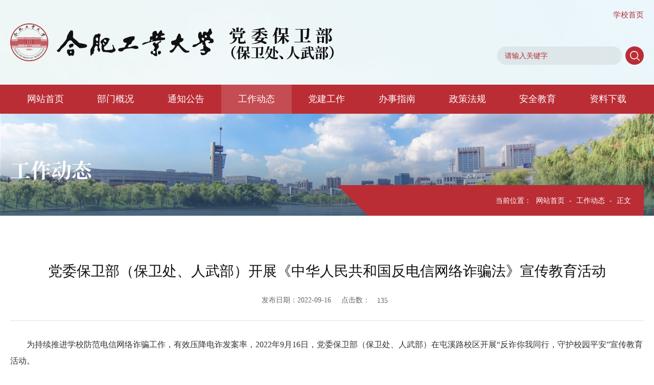

--- FILE ---
content_type: text/html
request_url: http://bwzx.hfut.edu.cn/info/1004/1044.htm
body_size: 18773
content:
<!DOCTYPE html>
<html>

    <head>
        <meta charset="utf-8" />
        <meta name="viewport" content="width=device-width, initial-scale=1.0, maximum-scale=1.0, user-scalable=0,minimal-ui:ios">
        <meta http-equiv="X-UA-Compatible" content="ie=edge">
        <title>党委保卫部（保卫处、人武部）开展《中华人民共和国反电信网络诈骗法》宣传教育活动-合肥工业大学党委保卫部</title><META Name="keywords" Content="合肥工业大学党委保卫部,工作动态,党委保卫部（保卫处、人武部）开展《中华人民共和国反电信网络诈骗法》宣传教育活动" />
<META Name="description" Content="为持续推进学校防范电信网络诈骗工作，有效压降电诈发案率，2022年9月16日，党委保卫部（保卫处、人武部）在屯溪路校区开展“反诈你我同行，守护校园平安”宣传教育活动。活动结合十三届全国人大常委会第三十六次会..." />

        <link rel="stylesheet" href="../../css/slick.css">
        <link rel="stylesheet" href="../../css/slick-theme.css">
        <link rel="stylesheet" href="../../css/public.css">
        <link rel="stylesheet" href="../../css/ny.css">

        <script src="../../js/jquery.js"></script>
        <script src="../../js/slick.js"></script>
        <script src="../../js/public.js"></script>
        
         <style>
           .actGotop {
                position: fixed;
                _position: absolute;
                bottom: 70px;
                right: 20px;
                width: 70px;
                height: 70px;
                display: none;}
            
            .actGotop a, .actGotop a:link {
                width: 70px;
                height: 70px;
                display: inline-block;
                background: url(../../images/gotop.png) no-repeat;
                outline: none;}
        </style>
    <!--Announced by Visual SiteBuilder 9-->
<link rel="stylesheet" type="text/css" href="../../_sitegray/_sitegray_d.css" />
<script language="javascript" src="../../_sitegray/_sitegray.js"></script>
<!-- CustomerNO:776562626572323076784754525b544303090200 -->
<link rel="stylesheet" type="text/css" href="../../content.vsb.css" />
<script type="text/javascript" src="/system/resource/js/counter.js"></script>
<script type="text/javascript">_jsq_(1004,'/content.jsp',1044,1873966626)</script>
</head>

    <body>
      <!-- pc 顶部 导航 -->
        <div class="pc">
            <div class="top">
                <div class="px1300 clearfix">
                    <div class="logo fl">
<!-- 网站logo图片地址请在本组件"内容配置-网站logo"处填写 -->
<a href="../../index.htm" title="保卫处"><img src="../../img/logo.png" /></a></div>
                    <div class="top-r fr"><script type="text/javascript">
    function _nl_ys_check(){
        
        var keyword = document.getElementById('showkeycode1061400').value;
        if(keyword==null||keyword==""){
            alert("请输入你要检索的内容！");
            return false;
        }
        if(window.toFF==1)
        {
            document.getElementById("lucenenewssearchkey1061400").value = Simplized(keyword );
        }else
        {
            document.getElementById("lucenenewssearchkey1061400").value = keyword;            
        }
        var  base64 = new Base64();
        document.getElementById("lucenenewssearchkey1061400").value = base64.encode(document.getElementById("lucenenewssearchkey1061400").value);
        new VsbFormFunc().disableAutoEnable(document.getElementById("showkeycode1061400"));
        return true;
    } 
</script>
<div style="float:right;width:100%;line-height: 56px;padding-left: 14px;position: relative;top: -34px;right: 0;text-align: right;"><a href="http://www.hfut.edu.cn/" style="color:#b42d34;font-size:15px;line-height:42px;">学校首页</a></div>
<form action="../../jsjg.jsp?wbtreeid=1004" method="post" id="au1a" name="au1a" onsubmit="return _nl_ys_check()" style="display: inline">
 <input type="hidden" id="lucenenewssearchkey1061400" name="lucenenewssearchkey" value=""><input type="hidden" id="_lucenesearchtype1061400" name="_lucenesearchtype" value="1"><input type="hidden" id="searchScope1061400" name="searchScope" value="1">
<div class="search"><input name="showkeycode" id="showkeycode1061400" placeholder="请输入关键字" class="text">
 <input type="submit" value="" class="button" align="absmiddle" style="cursor: hand">
 </div>
</form><script language="javascript" src="/system/resource/js/base64.js"></script><script language="javascript" src="/system/resource/js/formfunc.js"></script>
</div>
                </div>
            </div>
            <div class="nav"><ul class="px1300 clearfix" style="height:60px;overflow:hidden;">
                
                    
<li>
<a href="../../index.htm" title="网站首页" target="_self">网站首页</a>
</li>
                    
<li>
<a href="../../bmgk1/bmzn.htm" title="部门概况" target="_self">部门概况</a>
<div>
    <ul>

        <li>
            <a href="../../bmgk1/bmzn.htm" title="部门职能" target="_self">部门职能</a>
        </li>

        <li>
            <a href="../../bmgk1/kszn.htm" title="科室职能" target="_self">科室职能</a>
        </li>
    </ul>
</div>
</li>
                    
<li>
<a href="../../tzgg.htm" title="通知公告" target="_self">通知公告</a>
</li>
                    
<li class="active">
<a href="../../gzdt.htm" title="工作动态" target="_self">工作动态</a>
</li>
                    
<li>
<a href="../../djgz.htm" title="党建工作" target="_self">党建工作</a>
</li>
                    
<li>
<a href="../../bszn.htm" title="办事指南" target="_self">办事指南</a>
</li>
                    
<li>
<a href="../../zcfg.htm" title="政策法规" target="_self">政策法规</a>
<div>
    <ul>

        <li>
            <a href="../../zcfg/gj.htm" title="国家" target="_self">国家</a>
        </li>

        <li>
            <a href="../../zcfg/df.htm" title="地方" target="_self">地方</a>
        </li>

        <li>
            <a href="../../zcfg/xx.htm" title="学校" target="_self">学校</a>
        </li>
    </ul>
</div>
</li>
                    
<li>
<a href="../../aqjy.htm" title="安全教育" target="_self">安全教育</a>
<div>
    <ul>

        <li>
            <a href="../../aqjy/aqzs.htm" title="安全知识" target="_self">安全知识</a>
        </li>

        <li>
            <a href="../../aqjy/aqjs.htm" title="安全警示" target="_self">安全警示</a>
        </li>

        <li>
            <a href="../../aqjy/aqsp.htm" title="安全视频" target="_self">安全视频</a>
        </li>
    </ul>
</div>
</li>
                    
<li>
<a href="../../zlxz.htm" title="资料下载" target="_self">资料下载</a>
</li>
                    

</ul></div>
        </div>
        <!-- 移动端导航 -->
        <div class="m-top">
            <div class="wap wap-menu">
                <img src="../../img/menu.png" class="menu" alt="">
                <img src="../../img/close.png" class="close-menu" alt="">
            </div>
        </div>
        <div class="wap m-head">
            <div class="m-logo">    <script language="javascript" src="/system/resource/js/dynclicks.js"></script>

                <a href="../../index.htm" title="" target="_self" onclick="_addDynClicks(&#34;wbimage&#34;, 1873966626, 72788)"><img src="../../img/m-logo.png" alt=""></a>
            

</div>
            <div class="m-nav">
                <div class="m-search"><script type="text/javascript">
    function _nl_ys_check1(){
        
        var keyword = document.getElementById('showkeycode1061420').value;
        if(keyword==null||keyword==""){
            alert("请输入你要检索的内容！");
            return false;
        }
        if(window.toFF==1)
        {
            document.getElementById("lucenenewssearchkey1061420").value = Simplized(keyword );
        }else
        {
            document.getElementById("lucenenewssearchkey1061420").value = keyword;            
        }
        var  base64 = new Base64();
        document.getElementById("lucenenewssearchkey1061420").value = base64.encode(document.getElementById("lucenenewssearchkey1061420").value);
        new VsbFormFunc().disableAutoEnable(document.getElementById("showkeycode1061420"));
        return true;
    } 
</script>
<form action="../../jsjg.jsp?wbtreeid=1004" method="post" id="au4a" name="au4a" onsubmit="return _nl_ys_check1()" style="display: inline">
 <input type="hidden" id="lucenenewssearchkey1061420" name="lucenenewssearchkey" value=""><input type="hidden" id="_lucenesearchtype1061420" name="_lucenesearchtype" value="1"><input type="hidden" id="searchScope1061420" name="searchScope" value="1">
<input name="showkeycode" id="showkeycode1061420" type="text" placeholder="请输入关键字">
 <input type="image" src="../../img/fdj.png" align="absmiddle" style="cursor: hand">

</form>
</div>
                <ul class=""><div style="float:right;width:100%;line-height: 56px;margin-bottom:20px;"><a href="http://www.hfut.edu.cn/" style="color:#fff;font-size:15px;line-height:42px;">合肥工业大学</a></div>
                 
<li>
<a href="../../index.htm" title="网站首页" target="_self">网站首页</a>
</li>
                    
<li>
<a href="../../bmgk1/bmzn.htm" title="部门概况" target="_self">部门概况</a>
<span></span>
    <ul>

        <li>
            <a href="../../bmgk1/bmzn.htm" title="部门职能" target="_self">部门职能</a>
        </li>

        <li>
            <a href="../../bmgk1/kszn.htm" title="科室职能" target="_self">科室职能</a>
        </li>
    </ul>

</li>
                    
<li>
<a href="../../tzgg.htm" title="通知公告" target="_self">通知公告</a>
</li>
                    
<li>
<a href="../../gzdt.htm" title="工作动态" target="_self">工作动态</a>
</li>
                    
<li>
<a href="../../djgz.htm" title="党建工作" target="_self">党建工作</a>
</li>
                    
<li>
<a href="../../bszn.htm" title="办事指南" target="_self">办事指南</a>
</li>
                    
<li>
<a href="../../zcfg.htm" title="政策法规" target="_self">政策法规</a>
<span></span>
    <ul>

        <li>
            <a href="../../zcfg/gj.htm" title="国家" target="_self">国家</a>
        </li>

        <li>
            <a href="../../zcfg/df.htm" title="地方" target="_self">地方</a>
        </li>

        <li>
            <a href="../../zcfg/xx.htm" title="学校" target="_self">学校</a>
        </li>
    </ul>

</li>
                    
<li>
<a href="../../aqjy.htm" title="安全教育" target="_self">安全教育</a>
<span></span>
    <ul>

        <li>
            <a href="../../aqjy/aqzs.htm" title="安全知识" target="_self">安全知识</a>
        </li>

        <li>
            <a href="../../aqjy/aqjs.htm" title="安全警示" target="_self">安全警示</a>
        </li>

        <li>
            <a href="../../aqjy/aqsp.htm" title="安全视频" target="_self">安全视频</a>
        </li>
    </ul>

</li>
                    
<li>
<a href="../../zlxz.htm" title="资料下载" target="_self">资料下载</a>
</li>
                    
 <div class="clear"></div></ul>
            </div>
        </div>

        <div class="banner">
            <img src="../../images/222.jpg" />
        </div>

        <div class="nymain">
            <div class="px1300">
                <div class="channl-menu leftNav">
                    <h2>



工作动态</h2>

                    <div class="leftNav-nav">
                        <div class="px1300">
                            
                                    

                        </div>
                    </div>
                    <div class="position">
                        <div><span>当前位置：</span>
                            <a href="../../index.htm" target="_self">网站首页</a><span> - </span>
                            <a href="../../gzdt.htm" target="_self">工作动态</a><span> - </span>
        <a>正文</a>
</div>
                    </div>
                </div>

                <div class="ny-right">
                    <div class="art-main">

<script language="javascript" src="../../_dwr/interface/NewsvoteDWR.js"></script><script language="javascript" src="../../_dwr/engine.js"></script><script language="javascript" src="/system/resource/js/news/newscontent.js"></script><LINK href="/system/resource/js/photoswipe/3.0.5.1/photoswipe.css" type="text/css" rel="stylesheet"><script language="javascript" src="/system/resource/js/photoswipe/3.0.5.1/klass.min.js"></script><link rel="stylesheet" Content-type="text/css" href="/system/resource/style/component/news/content/format2.css"><script language="javascript" src="/system/resource/js/ajax.js"></script><form name="_newscontent_fromname"><script language="javascript" src="/system/resource/js/jquery/jquery-latest.min.js"></script>


<div class="art-tit cont-tit">
    <h3>党委保卫部（保卫处、人武部）开展《中华人民共和国反电信网络诈骗法》宣传教育活动</h3>
    <p>
        <span>发布日期：2022-09-16</span>
       
       
        <span>点击数： <script>_showDynClicks("wbnews", 1873966626, 1044)</script></span>
    </p></div>
     <div class="art-body" id="vsb_content_2"><div class="v_news_content">
<p class="vsbcontent_start">为持续推进学校防范电信网络诈骗工作，有效压降电诈发案率，2022年9月16日，党委保卫部（保卫处、人武部）在屯溪路校区开展“反诈你我同行，守护校园平安”宣传教育活动。</p>
<p>活动结合十三届全国人大常委会第三十六次会议9月2日通过的《中华人民共和国反电信网络诈骗法》，利用签名墙、宣传展板、桁架等宣传形式向同学们介绍当前高发电诈案件类型特点以及针对《中华人民共和国反电信网络诈骗法》中涉及 “两卡”违法犯罪问题开展法制宣传教育。</p>
<p>通过此次活动，进一步增强学生法制观念和守法意识，引导学生自觉抵制诈骗违法犯罪活动，700余名学生参加本次宣传活动。</p>
<p class="vsbcontent_img"><img src="/__local/B/66/F5/F1C1EF216D8E1F2F8C5AAEE5F25_9637DB77_DE12.jpg?e=.jpg" vsbhref="vurl" vurl="/_vsl/B66F5F1C1EF216D8E1F2F8C5AAEE5F25/9637DB77/DE12?e=.jpg" vheight="" vwidth="" orisrc="/__local/B/66/F5/F1C1EF216D8E1F2F8C5AAEE5F25_9637DB77_DE12.jpg?e=.jpg" class="img_vsb_content"></p>
<p class="vsbcontent_img"><img src="/__local/7/2B/59/245590B137BE0F5642E462E2C52_2770DD08_E23D.jpg?e=.jpg" vsbhref="vurl" vurl="/_vsl/72B59245590B137BE0F5642E462E2C52/2770DD08/E23D?e=.jpg" vheight="" vwidth="" orisrc="/__local/7/2B/59/245590B137BE0F5642E462E2C52_2770DD08_E23D.jpg?e=.jpg" class="img_vsb_content"></p>
<p class="vsbcontent_end">曹玉虎/文 曹玉虎/图 李宏伟/审核</p>
</div></div>



                    






</form>
</div>
                </div>

                <div class="clear"></div>
            </div>
        </div>

        <div id="link" class="link2">
            <div class="link px1300"><script language="javascript" src="/system/resource/js/openlink.js"></script><div class="link px1300">
                    <span style="line-height:42px;">友情链接：</span>
 <div style="float:right;width: calc(100% - 100px);padding-left:20px;">                   
<a href="http://www.moe.gov.cn/" title="" target="_blank" onclick="_addDynClicks(&#34;wburl&#34;, 1873966626, 77720)">中华人民共和国教育部</a>
                    
<a href="http://jyt.ah.gov.cn/" title="" target="_blank" onclick="_addDynClicks(&#34;wburl&#34;, 1873966626, 77721)">安徽省教育厅</a>
                    
<a href="http://gat.ah.gov.cn/" title="" target="_blank" onclick="_addDynClicks(&#34;wburl&#34;, 1873966626, 77722)">安徽省公安厅</a>
                    
<a href="https://www.gfbzb.gov.cn/" title="" target="_blank" onclick="_addDynClicks(&#34;wburl&#34;, 1873966626, 82788)">全国征兵网</a>
                    
<a href="http://yjt.ah.gov.cn/" title="" target="_blank" onclick="_addDynClicks(&#34;wburl&#34;, 1873966626, 82765)">安徽省应急管理厅</a>
                    
<a href="https://dva.ah.gov.cn/" title="" target="_blank" onclick="_addDynClicks(&#34;wburl&#34;, 1873966626, 82766)">安徽省退役军人事务厅</a>
                    
<a href="https://ahbwxh.ahnu.edu.cn/" title="" target="_blank" onclick="_addDynClicks(&#34;wburl&#34;, 1873966626, 82789)">安徽省高等学校保卫工作研究会</a>
                    
<a href="http://jgdw.hfut.edu.cn/" title="" target="_blank" onclick="_addDynClicks(&#34;wburl&#34;, 1873966626, 82790)">机关党委</a>
                    
</div></div></div>
        </div>
       <div class="foot">
            <div class="px1300 clearfix">
                
                <div class="dz fl">
                    <h3>联系我们</h3>
                    <p><script language="javascript" src="/system/resource/js/news/mp4video.js"></script>
<p>地址：安徽省合肥市屯溪路193号 邮编：230009 <br> 电话：0551-62901155 公务邮箱：safecampus@hfut.edu.cn</p></p>
                </div>
                <div class="wx fr">    

					<img src="../../img/wx.jpg">
					<p>安全教育微信平台</p>
				

</div>
            </div>

        </div>
        <div class="foot-bq"><!-- 版权内容请在本组件"内容配置-版权"处填写 -->
<p>合肥工业大学 党委保卫部（保卫处、人武部）版权所有 ©2022</p></div>

       <div class="actGotop" style="display: none;">
        <a href="javascript:;" title="返回顶部"></a>
    </div>

       <script type="text/javascript">
       
        $(function() {
            $(window).scroll(function() {
                if ($(window).scrollTop() >= 1024) {
                    $('.actGotop').fadeIn(300);
                } else {
                    $('.actGotop').fadeOut(300);
                }
            });
            $('.actGotop').click(function() {
                $('html,body').animate({
                    scrollTop: '0px'
                }, 800);
            });
        });
    </script>
    </body>
</html>


--- FILE ---
content_type: text/html;charset=UTF-8
request_url: http://bwzx.hfut.edu.cn/system/resource/code/news/click/dynclicks.jsp?clickid=1044&owner=1873966626&clicktype=wbnews
body_size: 78
content:
135

--- FILE ---
content_type: text/css
request_url: http://bwzx.hfut.edu.cn/css/slick.css
body_size: 1885
content:
 .slick-slider {
     position: relative;
     display: block;
     box-sizing: border-box;
     -webkit-user-select: none;
     -moz-user-select: none;
     -ms-user-select: none;
     user-select: none;
     -webkit-touch-callout: none;
     -khtml-user-select: none;
     -ms-touch-action: pan-y;
     touch-action: pan-y;
     -webkit-tap-highlight-color: transparent;
 }
 
 .slick-list {
     position: relative;
     display: block;
     overflow: hidden;
     margin: 0;
     padding: 0;
 }
 
 .slick-list:focus {
     outline: none;
 }
 
 .slick-list.dragging {
     cursor: pointer;
     cursor: hand;
 }
 
 .slick-slider .slick-track,
 .slick-slider .slick-list {
     -webkit-transform: translate3d(0, 0, 0);
     -moz-transform: translate3d(0, 0, 0);
     -ms-transform: translate3d(0, 0, 0);
     -o-transform: translate3d(0, 0, 0);
     transform: translate3d(0, 0, 0);
 }
 
 .slick-track {
     position: relative;
     top: 0;
     left: 0;
     display: block;
 }
 
 .slick-track:before,
 .slick-track:after {
     display: table;
     content: '';
 }
 
 .slick-track:after {
     clear: both;
 }
 
 .slick-loading .slick-track {
     visibility: hidden;
 }
 
 .slick-slide {
     display: none;
     float: left;
     height: 100%;
     min-height: 1px;
 }
 
 [dir='rtl'] .slick-slide {
     float: right;
 }
 
 .slick-slide img {
     display: block;
 }
 
 .slick-slide.slick-loading img {
     display: none;
 }
 
 .slick-slide.dragging img {
     pointer-events: none;
 }
 
 .slick-initialized .slick-slide {
     display: block;
 }
 
 .slick-loading .slick-slide {
     visibility: hidden;
 }
 
 .slick-vertical .slick-slide {
     display: block;
     height: auto;
     border: 1px solid transparent;
 }
 
 .slick-arrow.slick-hidden {
     display: none;
 }

--- FILE ---
content_type: text/css
request_url: http://bwzx.hfut.edu.cn/css/public.css
body_size: 8018
content:
@charset "utf-8";*{padding: 0;margin: 0;-webkit-box-sizing: border-box;-moz-box-sizing: border-box;box-sizing: border-box;font-weight: normal;outline: none}@font-face{font-family: 'sySong';src: url('sySong.woff') format('woff');font-weight: normal;font-style: normal}html,body{color: #111;font-size: 16px;font-family: "微软雅黑";margin-left: auto !important;margin-right: auto !important;text-align: left}li{list-style: none}a{text-decoration: none;color: #111}img,input{border: 0;outline: none}body .clear{clear: both;height: 0 !important;width: 0 !important;border: none !important;margin: 0 !important;padding: 0 !important;float: none !important}.clearfix:after{content: "";clear: both;display: block;overflow: hidden;font-size: 0;height: 0}.clearfix{zoom: 1}.fl{float: left}.fr{float: right}.px1300{width: 1300px;max-width: 1300px;margin: 0 auto}.pic{padding-top: 75%;position: relative;overflow: hidden}.pic img{position: absolute;left: 0;top: 0;width: 100%;height: 100%;transition: all 1s}.pic img:hover{transform: scale(1.1)}.wap{display: none !important}@keyframes icon-yh{0%{transform: rotateZ(0)}10%{transform: rotateZ(10deg)}20%{transform: rotateZ(0)}30%{transform: rotateZ(-10deg)}40%{transform: rotateZ(0)}50%{transform: rotateZ(10deg)}60%{transform: rotateZ(0)}70%{transform: rotateZ(-10deg)}80%{transform: rotateZ(0)}90%{transform: rotateZ(10deg)}100%{transform: rotateZ(0)}}.top{width: 100%;position: static;top: 0;left: 0;right: 0;z-index: 999;background: url(../img/top-bg.jpg) no-repeat center top;background-size: cover;transition: all 0.3s}.logo a{display: block;font-size: 0;line-height: 166px}.logo img{vertical-align: middle}.top-r{float: right;position: relative;margin-top: 35px;}.top-r-t{text-align: right;line-height: 24px;padding-top: 20px;overflow: hidden}.top-r-en{display: inline-block;margin-right: 60px;font-size: 14px;color: rgba(255, 255, 255, 0.8)}.top-r-en a{color: rgba(255, 255, 255, 0.8);padding: 0 5px}.top-r-en a:hover{color: rgba(255, 255, 255, 1)}.top-r-lj{font-size: 14px;color: #333;text-align: right}.top-r-lj a{padding: 0 6px;color: #333}.top-r-lj a:hover{color: #3264b4}.search{/* position: relative; */}input,button{border: none;outline: none}.search .text{width: 244px;padding-left: 15px;padding-right: 15px;height: 36px;background: rgba(168, 168, 168, 0.21);border-radius: 18px;font-size: 14px;color: #b42d34;margin-right: 7px;}.search .button{width: 36px;height: 36px;border-radius: 50%;background: #ba2d35 url(../img/fdj.png) no-repeat center;/* position: absolute; *//* top: 0; *//* right: 0; */cursor: pointer;text-align: center;float: right;}input::-webkit-input-placeholder{color: #b42d34}input::-moz-input-placeholder{color: #b42d34}input::-ms-input-placeholder{color: #b42d34}.nav{height: 57px;line-height: 57px;background: #ba2d35;transition: all 0.3s}.nav>ul{font-size: 0}.nav>ul>li{float: left;text-align: center;position: relative;width: 11.1%}.nav>ul>li:first-child{margin-left: 0}.nav>ul>li>a{display: block;font-size: 18px;color: #fff;text-align: center;position: relative;transition: auto}.nav>ul>li>a:before{content: "";position: absolute;bottom: -2px;left: 50%;transform: translateX(-50%);width: 50%;height: 2px;background: #fff;display: none}.nav>ul>li.active>a{background: rgba(255, 255, 255, 0.15)}.nav>ul>li.on>a{background: rgba(255, 255, 255, 0.15)}.nav>ul>li>a:hover{background: rgba(255, 255, 255, 0.15)}.nav>ul>li>div{position: absolute;top: 100%;width: 100%;background: rgba(186, 45, 53, 0.7);z-index: 9999;overflow: hidden;line-height: normal;display: none}.nav>ul>li>div>ul{overflow: hidden}.nav>ul>li>div>ul>li a{display: block;font-size: 16px;line-height: 44px;transition: .3s;color: #fff}.nav>ul>li>div>ul>li a:hover{background: #ba2d35}.foot{background: #911f26 url(../img/foot-bg.png) center top;padding: 40px 0}.foot .dz{padding-left: 17.84%}.foot .dz h3{font-size: 18px;font-weight: bold;color: rgba(255, 255, 255, 0.84)}.foot .dz p{margin-top: 20px;font-size: 16px;line-height: 28px;color: rgba(255, 255, 255, 0.84)}.foot .wx{text-align: center}.foot .wx p{text-align: center;margin-top: 10px;font-size: 14px;color: rgba(255, 255, 255, 0.84)}.foot .wx p img{display: inline-block}.foot-bq{background: #6c0b10;line-height: 30px;padding: 12px 0;text-align: center}.foot-bq p{color: #fff;font-size: 16px}#link{line-height: 30px;padding: 15px 0;background: rgba(255, 255, 255, 0.5);margin-top: 70px}.link span{display: inline-block;font-family: 'sySong';font-size: 20px;font-weight: bold}.link>a{display: inline-block;font-size: 18px;padding-left: 40px}.link>a:hover{color: #ba2d35}.clnav{position: fixed;top: 50%;transform: translateY(-50%);right: 10px;text-align: center;z-index: 9999}.clnav ul{background-image: linear-gradient(#b42d34, #9f1920);padding: 40px 10px 15px 10px;margin-top: -35px}.clnav ul li a{display: block;text-align: center;font-size: 14px;line-height: 22px;border-bottom: 1px solid rgba(255, 255, 255, 0.05);color: #fff;padding: 10px 0}.clnav ul li a:hover{background: #ba2d35}@media screen and (max-width:1300px){.px1300{width: auto;margin-left: 20px;margin-right: 20px}.foot .dz{padding-left: 9%}}@media screen and (max-width: 1200px){.foot-logo{max-height: 80px;max-width: 100%}}@media screen and (max-width:1024px){body{padding-top: 60px !important}.pc{display: none !important}.banner .slick-slide a:before{display: none}.m-top{max-width: 1920px;margin: 0 auto;position: fixed;right: 20px;top: 18px;width: 25px;height: 25px;z-index: 9999}.wap{display: block !important}.wap-menu{position: absolute;top: 0;right: 0;z-index: 99999;font-size: 0}.wap-menu img{height: 25px}.close-menu{display: none;position: absolute;right: 0;top: 0}.m-head{position: fixed;top: 0;left: 0;right: 0;background: #ba2d35;background-size: cover;z-index: 999;padding: 10px 20px}.m-logo{font-size: 0}.m-logo a{font-size: 0;line-height: 40px;display: block}.m-logo img{max-height: 40px;max-width: 80%;vertical-align: middle}.m-tlink{font-size: 12px;padding: 10px 15px 0 15px;color: rgba(255, 255, 255, 0.6)}.m-tlink a{font-size: 12px;margin: 0 8px;color: #fff;display: inline-block;line-height: 24px;line-height: 24px;border-radius: 5px}.m-tlink a img{vertical-align: -2px;padding-right: 5px;height: 14px}.m-tlink a img:last-child{height: 7px;vertical-align: middle}.m-search{margin: 0 15px;padding-right: 50px;padding-left: 10px;padding-top: 5px;padding-bottom: 5px;position: relative;line-height: 35px;margin-top: 15px;margin-bottom: 15px;border: 1px solid #fff;border-radius: 20px}.m-search input[type="text"]{display: block;width: 100%;line-height: 25px;background: none;color: #fff;font-size: 12px}.m-search input[type="text"]::placeholder{color: #fff}.m-search input[type="image"]{position: absolute;right: 10px;top: 10px;height: 15px}.m-nav{position: fixed;top: 60px;right: -100%;bottom: 0;z-index: 999;background: #ba2d35;border-top: 1px solid rgba(255, 255, 255, 0.2);overflow-y: scroll;width: 100%}.m-nav .top-r{color: #fff;padding-left: 15px}.m-nav ul{padding: 0 15px}.m-nav ul li{border-bottom: 1px solid rgba(255, 255, 255, 0.2);position: relative}.m-nav ul li>span.on{transform: rotateZ(90deg)}.m-nav ul li ul{display: none}.m-nav ul li ul li{border: none}.m-nav>ul>li a{display: block;font-size: 14px;line-height: 20px;padding: 15px 0;position: relative;color: #fff}.m-nav>ul>li ul li a{padding: 10px 0}.m-nav>ul>li>span{position: absolute;width: 20px;height: 20px;background: url(../img/m-nav_down.png) no-repeat;background-size: 14px 14px;background-position: center center;right: 0;top: 15px;cursor: pointer;display: block;color: #fff;transition: all 0.3s}.foot{text-align: center;padding: 20px}.foot-logo{float: none}.foot .dz,.foot .wx{float: none}.foot .dz{margin-top: 20px;padding-left: 0}.foot .dz p{font-size: 14px;line-height: 24px;margin-top: 10px}.foot .wx{margin-top: 20px}.foot .wx p{margin-top: 2px}.foot-bq p{font-size: 14px}#link{margin-top: 30px}.link span{font-size: 18px}.link>a{font-size: 16px;padding-left: 20px}.clnav img{max-height: 70px}.clnav ul li a{font-size: 12px;padding: 5px 0}}


--- FILE ---
content_type: text/css
request_url: http://bwzx.hfut.edu.cn/css/ny.css
body_size: 21559
content:
@charset "utf-8";
.banner {
	position: relative
}

.banner img {
	display: block;
	width: 100%
}

.banner:before {
	content: "";
	position: absolute;
	left: 0;
	right: 0;
	bottom: 0;
	background: url(../img/zibanner-bg.png) repeat-x center;
	height: 210px
}

.link2 {
	background: #f6f6f6 !important
}

.pagination {
	text-align: center;
	font-size: 0;
	padding-top: 30px
}

.pagination a {
	display: inline-block;
	border: 1px solid #dcdcdc;
	padding: 0 12px;
	height: 35px;
	font-size: 14px;
	line-height: 35px;
	text-align: center;
	color: #666;
	margin: 0 7px
}

.pagination a.active {
	background: #ba2d35;
	color: #fff;
	border: 1px solid #ba2d35
}

.pagination a:hover {
	background: #ba2d35;
	color: #fff;
	border: 1px solid #ba2d35
}

.pagination span {
	display: inline-block;
	font-size: 14px
}

.nymain {
	position: relative
}

.nymain .leftNav {
	position: relative
}

.nymain .leftNav h2 {
	color: #fff;
	font-family: 'sySong';
	font-size: 40px;
	font-weight: bold;
	margin-top: -120px;
	height: 60px;
	margin-bottom: 60px
}

.nymain .leftNav .leftNav-nav {
	height: 60px;
	position: relative
}

.nymain .leftNav .leftNav-nav>div {
	height: 100%
}

.nymain .leftNav .leftNav-nav>div>div ul {
	height: 100%;
	position: relative;
	overflow-x: auto;
	overflow-y: hidden;
	white-space: nowrap
}

.nymain .leftNav .leftNav-nav>div>div ul::-webkit-scrollbar {
	height: 3px
}

.nymain .leftNav .leftNav-nav>div>div ul::-webkit-scrollbar-thumb {
	background: linear-gradient( 45deg, #4d729e 0%, #4d729e 100%);
	border-radius: 5px
}

.nymain .leftNav .leftNav-nav>div>div ul::-webkit-scrollbar-track {
	background: rgba(255, 255, 255, .3);
	border-radius: 5px
}

.nymain .leftNav .leftNav-nav>div>div {
	height: 100%;
	background: #ba2d35;
	position: absolute;
	left: 0;
	right: 50%;
	top: -30px;
	margin-right: -27px;
	padding-left: 20px;
	z-index: 1
}

.nymain .leftNav .leftNav-nav>div>div:after {
	content: "";
	position: absolute;
	right: -60px;
	top: 0;
	border-left: 30px solid #ba2d35;
	border-bottom: 30px solid #ba2d35;
	border-top: 30px solid transparent;
	border-right: 30px solid transparent
}

.nymain .leftNav ul>li {
	display: inline-block;
	margin-left: 30px;
	height: 100%
}

.nymain .leftNav ul>li:first-child {
	margin-left: 0
}

.nymain .leftNav ul li a {
	display: block;
	font-size: 18px;
	line-height: 60px;
	color: #fff;
	position: relative
}

.nymain .leftNav ul li a:after {
	content: "";
	position: absolute;
	left: 0;
	width: 100%;
	height: 3px;
	bottom: 0;
	background: #d78a05;
	display: none
}

.nymain .leftNav ul li a:before {
	content: "";
	position: absolute;
	left: 50%;
	transform: translateX(-50%);
	bottom: 3px;
	border-bottom: 5px solid #d78a05;
	border-left: 5px solid transparent;
	border-right: 5px solid transparent;
	border-top: 5px solid transparent;
	display: none
}

.nymain .leftNav ul li.on a:before {
	display: block
}

.nymain .leftNav ul li.on a:after {
	display: block
}

.nymain .leftNav ul li a:hover {
	font-weight: bold
}

.ny-right {
	width: auto;
	min-height: 400px;
	margin-bottom: 40px
}

.ny-rcom {
	font-size: 24px;
	color: #ba2d35;
	margin-bottom: 15px;
	font-weight: normal
}

.position {
	position: absolute;
	top: 60px;
	left: 50%;
	right: 0;
	margin-left: 80px
}

.position>div {
	position: relative;
	height: 60px;
	line-height: 60px;
	background: #ba2d35;
	color: #fff;
	padding: 0 20px;
	text-align: right
}

.position>div:before {
	content: "";
	position: absolute;
	left: -60px;
	top: 0;
	border-right: 30px solid #ba2d35;
	border-top: 30px solid #ba2d35;
	border-left: 30px solid transparent;
	border-bottom: 30px solid transparent
}

.position span {
	color: #fff;
	font-size: 14px;
	vertical-align: middle
}

.position img {
	vertical-align: middle;
	margin-right: 5px
}

.position a {
	font-size: 14px;
	color: #fff;
	margin: 0 5px;
	vertical-align: middle
}

.position a:hover {
	color: rgba(255, 255, 255, 0.8)
}

.text-list ul li {
	padding-left: 15px;
	padding-right: 110px;
	position: relative;
	line-height: 62px;
	border-top: 1px dashed #e5e5e5;
	font-size: 16px;
	position: relative;
	left: 0;
	transition: all 0.5s;

	background-position: left center
}

.text-list ul li:first-child {
	border-top: none
}

.text-list ul li a {
	display: block;
	white-space: nowrap;
	text-overflow: ellipsis;
	overflow: hidden
}

.text-list ul li span {
	position: absolute;
	right: 0;
	color: #666666;
	font-size: 16px
}

.text-list ul li:hover a {
	color: #ba2d35
}

.text-list ul li:hover span {
	color: #ba2d35
}

.art-main .art-tit h3 {
	font-weight: normal;
	font-size: 28px;
	margin-top: 30px;
	text-align: center
}

.art-main .art-body {
	padding-top: 30px;
	border-top: 1px solid #f6f6f6
}

.art-main .art-body p {
	color: #333333;
	text-indent: 2em;
	font-size: 16px !important;
	line-height: 32px !important;
	margin-bottom: 10px;
	word-break: break-all;
}

.art-main .art-body img {
	max-width: 100% !important;
	/* display: block; */
	margin: 0 auto;
	border: 0 !important;
	height: auto !important;
}

.art-main .cont-tit p {
	font-size: 0;
	padding-bottom: 25px;
	margin-top: 25px;
	line-height: 26px;
	text-align: center;
	border-bottom: 1px solid #ebebeb
}

.art-main .cont-tit p img {
	display: inline-block;
	vertical-align: middle;
	height: 16px;
	margin-right: 5px
}

.art-main .cont-tit p .liulan {
	margin-left: 50px
}

.art-main .cont-tit p span {
	display: inline-block;
	vertical-align: middle;
	font-size: 14px;
	color: #666;
	margin: 0 10px
}

.art-info {
	border-top: 1px dashed #eaeaea;
	margin-top: 25px
}

.pnext {
	margin-top: 25px
}

.pnext p {
	text-indent: initial;
	font-size: 15px;
	line-height: 32px;
	color: #555555
}

.pnext p a {
	font-size: 15px;
	color: #555555
}

.pnext p:hover a {
	color: #ba2d35
}

.img-lists ul {
	overflow: hidden;
	margin-left: -30px;
	margin-right: -30px
}

.img-lists ul li {
	float: left;
	width: 33.333%;
	margin: 40px 0 0 0;
	transition: all 0.3s
}

.img-lists ul li a:after {
	content: "";
	position: absolute;
	bottom: 0;
	left: 0;
	width: 25%;
	height: 2px;
	background: #ba2d35;
	transition: all 0.3s
}

.img-lists ul li a:hover h3 {
	color: #ba2d35
}

.img-lists ul li a:hover:after {
	width: 100%
}

.img-lists ul li a {
	display: block;
	margin: 0 30px;
	position: relative
}

.img-lists ul li a .pic {
	padding-top: 71.82%
}

.img-lists ul li a>img {
	display: block;
	width: 100%
}

.img-lists ul li a>div.info {
	padding: 15px 0;
	font-size: 0
}

.img-lists ul li a>div.info p {
	font-size: 18px;
	line-height: 24px;
	text-overflow: -o-ellipsis-lastline;
	overflow: hidden;
	text-overflow: ellipsis;
	display: -webkit-box;
	-webkit-line-clamp: 2;
	line-clamp: 2;
	-webkit-box-orient: vertical
}

.img-lists ul li:hover a>div.info p {
	color: #ba2d35
}

.img-lists2 ul {
	overflow: hidden
}

.img-lists2 ul li {
	float: left;
	width: 23%;
	margin: 15px 1%
}

.img-lists2 ul li a {
	display: block
}

.img-lists2 ul li a .pic {
	padding-top: 120%
}

.img-lists2 ul li a .info {
	font-size: 16px;
	color: #000;
	line-height: 30px;
	text-align: center
}

.dt-list2 {
	overflow: hidden;
	margin-top: 30px;
	margin-left: -36px;
	margin-right: -36px
}

.dt-list2 li {
	float: left;
	width: 50%;
	position: relative;
	transition: all 0.5s;
	padding: 25px 0
}

.dt-list2 li:hover a .dt-text h3 {
	color: #BE2619
}

.dt-list2 li a {
	display: block;
	overflow: hidden;
	margin: 0 36px
}

.dt-list2 li .date {
	float: left;
	width: 98px;
	height: 98px;
	text-align: center;
	margin-right: 24px;
	background: #f6f6f6;
	border-top: 3px solid #ba2d35
}

.dt-list2 li .date p {
	font-family: 'sySong';
	font-size: 36px;
	color: #ba2d35
}

.dt-list2 li .date span {
	font-size: 16px;
	color: #999
}

.dt-list2 li a>.dt-text {
	overflow: hidden
}

.dt-list2 li a>.dt-text h3 {
	font-size: 18px;
	line-height: 24px;
	color: #111;
	overflow: hidden;
	font-weight: normal;
	text-overflow: ellipsis;
	white-space: nowrap
}

.dt-list2 li a>.dt-text p {
	overflow: hidden;
	color: #666666;
	font-size: 14px;
	line-height: 24px;
	margin-top: 10px;
	text-overflow: -o-ellipsis-lastline;
	overflow: hidden;
	text-overflow: ellipsis;
	display: -webkit-box;
	-webkit-line-clamp: 2;
	line-clamp: 2;
	-webkit-box-orient: vertical
}

.timg-list ul li {
	margin-top: 35px
}

.timg-list ul li a {
	display: block;
	transition: all 0.3s
}

.timg-list ul li a h3 {
	font-size: 18px;
	color: #333333;
	line-height: 30px;
	overflow: hidden;
	white-space: nowrap;
	text-overflow: ellipsis
}

.timg-list ul li a>div {
	overflow: hidden
}

.timg-list-img {
	float: left;
	width: 350px;
	margin-right: 30px
}

.timg-list ul li a .pic {
	padding-top: 62%
}

.timg-list ul li a:hover h3 {
	color: #ba2a17
}

.timg-list ul li a:hover span {
	background: #ba2a17;
	border-color: #ba2a17;
	color: #fff
}

.timg-linfo {
	overflow: hidden;
	padding-top: 35px
}

.timg-linfo p {
	font-size: 14px;
	line-height: 24px;
	color: #999999;
	height: 48px;
	white-space: pre-wrap;
	text-overflow: -o-ellipsis-lastline;
	overflow: hidden;
	text-overflow: ellipsis;
	display: -webkit-box;
	-webkit-line-clamp: 2;
	line-clamp: 2;
	-webkit-box-orient: vertical;
	margin: 15px 0 0 0;
	text-indent: 2em
}

.timg-linfo span {
	display: block;
	margin-top: 20px;
	line-height: 24px;
	color: #970707;
	font-size: 16px;
	padding-left: 30px;
	
	background-position: left center
}

.timg-list ul li a:hover {
	background: #970707;
	padding: 20px
}

.timg-list ul li a:hover h3 {
	color: #fff
}

.timg-list ul li a:hover span {
	color: #fff;
	background-position: left center
}

.timg-list ul li a:hover p {
	color: #fff
}

.ldtz ul {
	margin-top: 30px
}

.ldtz ul li {
	float: left;
	width: 48%;
	margin-bottom: 60px
}

.ldtz ul li:nth-child(2n+1) {
	margin-right: 4%
}

.ldtz ul li a {
	display: block;
	overflow: hidden;
	margin: 5px;
	border: 1px solid #eeeeee;
	transition: all 0.3s
}

.ldtz ul li a:hover {
	box-shadow: 0 5px 10px rgba(0, 0, 0, .1)
}

.ldtz-pic {
	float: left;
	width: 165px;
	margin-right: 25px
}

.ldtz-pic .pic {
	padding-top: 143%
}

.ldtz-info {
	overflow: hidden;
	padding-top: 35px
}

.ldtz-info h3 {
	font-size: 20px;
	line-height: 22px;
	font-weight: 600;
	color: #333333;
	padding-top: 20px;
	position: relative;
	margin-bottom: 15px
}

.ldtz-info h3::before {
	content: "";
	position: absolute;
	left: 0;
	top: 0;
	width: 30px;
	height: 4px;
	background: #ba2d35
}

.ldtz-info p {
	font-size: 16px;
	line-height: 30px;
	overflow: hidden;
	color: #666666
}

.list-jg ul {
	margin-left: -2%;
	margin-right: -2%
}

.list-jg ul li {
	float: left;
	width: 21%;
	margin: 2%;
	font-size: 16px;
	text-align: center
}

.list-jg ul li a {
	display: block;
	background: #faf4f4;
	border-bottom: 3px solid #94070a;
	box-sizing: border-box;
	color: #666;
	padding: 0 38px;
	font-size: 0;
	line-height: 80px;
	transition: all 0.5s
}

.list-jg ul li a span {
	display: inline-block;
	color: #666;
	vertical-align: middle;
	font-size: 16px;
	line-height: 24px
}

.list-jg ul li:hover a {
	background: #94070A;
	color: #fff
}

.list-jg ul li:hover a span {
	color: #fff
}

.list-ld ul li {
	padding: 30px 0
}

.list-ld ul li a {
	display: block
}

.list-ld ul li h3 {
	font-size: 20px;
	color: #94070a;
	position: relative;
	padding-left: 14px
}

.list-ld ul li h3::after {
	content: "";
	position: absolute;
	left: 0;
	top: 50%;
	margin-top: -12px;
	width: 4px;
	height: 24px;
	background: #94070A
}

.list-ld ul li p {
	font-size: 16px;
	line-height: 24px;
	color: #666;
	margin-top: 20px
}

.list-ld ul li:hover h3 {
	text-decoration: underline
}

.list-ls ul {
	border-left: 1px solid #bfbfbf;
	margin-left: 15px;
	margin-top: 40px
}

.list-ls ul li h3 {
	font-weight: bold
}

.list-ls ul li h3::before {
	content: "";
	position: absolute;
	left: -14px;
	top: 50%;
	margin-top: -13px;
	width: 26px;
	height: 26px;
	background: #fff;
	border: 1px solid #dcdcdc;
	box-sizing: border-box;
	border-radius: 50px
}

.list-ls ul li h3::after {
	content: "";
	position: absolute;
	left: -7px;
	top: 50%;
	margin-top: -6px;
	width: 12px;
	height: 12px;
	background: #94070a;
	border-radius: 50px;
	z-index: 1
}

.list-ls ul li h3 {
	padding-left: 30px
}

.list-ls ul li p {
	margin-left: 30px
}

.tw ul li {
	padding: 27px 0
}

.tw ul li a {
	display: block;
	overflow: hidden
}

.imgList-pic {
	float: left;
	width: 350px;
	height: 218px;
	margin-right: 40px;
	overflow: hidden
}

.imgList-pic .pic {
	width: 100%;
	height: 100%;
	font-size: 0;
	padding-top: 0
}

.imgList-pic .pic img {
	display: block;
	width: 100%;
	height: 100%;
	transition: all 0.5s
}

.imgList-pic:hover .pic img {
	transform: scale(1.1)
}

.imgList-info {
	overflow: hidden
}

.imgList-info h3 {
	font-size: 22px;
	line-height: 50px;
	overflow: hidden;
	text-overflow: ellipsis;
	white-space: nowrap;
	transition: all 0.3s
}

.tw ul li a:hover .imgList-info h3 {
	color: #ba2d35
}

.imgList-info p {
	font-size: 14px;
	line-height: 26px;
	color: #999;
	margin-top: 10px;
	text-overflow: -o-ellipsis-lastline;
	overflow: hidden;
	text-overflow: ellipsis;
	display: -webkit-box;
	-webkit-line-clamp: 3;
	line-clamp: 3;
	-webkit-box-orient: vertical
}

.imgList-info span {
	display: block;
	font-size: 14px;
	color: #666;
	margin-top: 10px;
	line-height: 26px;
	background: url(../img/rq.png) no-repeat left center;
	padding-left: 27px
}

.imgList-info .more:hover {
	border-color: #0e358e;
	background: #0e358e;
	color: #fff
}

@media screen and (max-width: 1024px) {
	.banner:before {
		display: none
	}
	.position {
		position: static;
		margin-left: 0
	}
	.position>div:before {
		display: none
	}
	.position>div {
		height: auto;
		line-height: 26px;
		padding: 10px 0;
		background: none;
		color: #666;
		text-align: left;
		border-bottom: 1px solid #eee
	}
	.position span {
		color: #666
	}
	.position a {
		color: #666
	}
	.position h3 {
		left: 10px;
		height: 70px;
		line-height: 70px;
		width: 185px
	}
	.nymain .leftNav h2 {
		font-size: 32px;
		margin-top: -80px;
		margin-bottom: 20px
	}
	.nymain .leftNav h2:after {
		bottom: 10px
	}
	.nymain .leftNav .leftNav-nav {
		height: 50px
	}
	.nymain .leftNav .leftNav-nav>div>div:after {
		display: none
	}
	.nymain .leftNav .leftNav-nav>div {
		padding-right: 0
	}
	.nymain .leftNav .leftNav-nav>div>div {
		padding-right: 20px
	}
	.nymain .leftNav .leftNav-nav>div>div {
		width: 100%
	}
	.text-list ul li {
		font-size: 16px
	}
	.img-lists ul {
		margin-left: -15px;
		margin-right: -15px
	}
	.img-lists ul li a {
		margin: 0 15px
	}
	.img-lists ul li a>div.info p {
		font-size: 16px
	}
	.img-lists ul li a>div.info img {
		height: 12px
	}
	.img-lists ul li a>div.info span {
		font-size: 12px
	}
	.dt-list2 li {
		padding: 25px 0
	}
	.timg-list ul li a h3 {
		font-size: 16px
	}
	.timg-list-img {
		width: 260px
	}
	.timg-linfo {
		padding-top: 10px
	}
	.ldtz-pic {
		float: none;
		margin: 0 auto
	}
	.ldtz-info {
		padding: 0 20px;
		padding-bottom: 15px;
		margin-top: 20px;
		text-align: center
	}
	.ldtz-info h3::before {
		left: 50%;
		transform: translateX(-50%)
	}
	.ldtz ul li a {
		padding-top: 15px
	}
	.list-jg ul li {
		width: 46%
	}
	.list-jg ul li a span {
		font-size: 14px
	}
	.position img {
		max-height: 18px
	}
	.nymain .leftNav .leftNav-nav>div>div {
		top: 0
	}
	.nymain .leftNav ul li a {
		line-height: 50px
	}
	.dt-list2 li .date {
		width: 78px;
		height: 78px
	}
	.dt-list2 li .date p {
		font-size: 30px
	}
	.dt-list2 li .date span {
		font-size: 14px
	}
	.dt-list2 li a>.dt-text h3 {
		font-size: 16px
	}
	.dt-list2 li a>.dt-text p {
		font-size: 12px;
		line-height: 22px;
		margin-top: 5px
	}
	.dt-list2 li {
		padding: 15px
	}
	.dt-list2 {
		margin-left: -15px;
		margin-right: -15px
	}
	.dt-list2 li a {
		margin: 0 15px
	}
	.imgList-pic {
		width: 280px;
		height: 174px;
		margin-right: 30px
	}
	.imgList-info h3 {
		line-height: 40px;
		font-size: 18px
	}
	.imgList-info p {
		font-size: 12px;
		line-height: 24px;
		margin-top: 6px
	}
	.imgList-info span {
		font-size: 12px
	}
	.tw ul li {
		padding: 15px 0
	}
}

@media screen and (max-width:768px) {
	.ny-right {
		float: none;
		width: auto
	}
	.nymain .leftNav ul li a {
		font-size: 16px
	}
	.nymain .leftNav h2 {
		font-size: 26px;
		margin-top: -60px;
		margin-bottom: 0px
	}
	.nymain .leftNav h2:after {
		bottom: 20px
	}
	.pagination {
		padding-top: 30px
	}
	.pagination a {
		padding: 0 5px;
		height: 20px;
		line-height: 20px;
		font-size: 12px;
		margin: 0 3px
	}
	.text-list ul li {
		line-height: 50px;
		padding-right: 100px
	}
	.art-main .art-tit h3 {
		font-size: 16px;
		line-height: 30px;
		margin-top: 20px
	}
	.art-main .cont-tit p {
		margin-top: 10px;
		padding-bottom: 10px
	}
	.art-main .art-body p {
		font-size: 14px;
		line-height: 30px;
		margin-bottom: 15px
	}
	.art-main .cont-tit p span {
		font-size: 14px
	}
	.art-main .cont-tit p img {
		height: 12px
	}
	.pnext {
		float: none;
		border: none;
		width: auto
	}
	.pnext p {
		line-height: 30px
	}
	.zzjg_text li {
		width: 50%
	}
	.img-lists ul li {
		width: 50%
	}
	.img-lists ul li a>img {
		height: 191px
	}
	.xbxx {
		padding-top: 0
	}
	.xbxx ul li a {
		padding: 15px 10px
	}
	.xbxx ul li a h3 {
		font-size: 18px;
		padding-bottom: 10px;
		margin-bottom: 15px
	}
	.xbxx ul li a p {
		font-size: 14px;
		line-height: 26px;
		height: 72px;
		padding: 0
	}
	.xbxx ul li a div span {
		font-size: 12px
	}
	.xbxx ul li a div img {
		height: 14px
	}
	.img-lists2 ul li {
		width: 30%;
		margin-left: 1.5%;
		margin-right: 1.5%
	}
	.nymain .leftNav>h2 img {
		height: 20px
	}
	.text-list ul li span {
		font-size: 14px
	}
	.position a {
		margin: 0 2px
	}
	.dt-list2 li {
		float: none;
		width: auto
	}
	.dt-list2 li a>.dt-text p {
		font-size: 12px;
		line-height: 20px
	}
	.dt-list2 li .date {
		float: left;
		margin-right: 20px
	}
	.dt-list2 li .date span {
		font-size: 14px
	}
	.dt-list2 li {
		padding: 10px 0
	}
	.nymain .leftNav>ul>li>ul>li>a {
		font-size: 14px;
		line-height: 45px
	}
	.art-main .art-body {
		padding-top: 20px
	}
	.timg-list-img {
		width: 220px;
		margin-right: 20px
	}
	.timg-linfo span {
		margin-top: 10px
	}
	.timg-linfo p {
		margin-top: 10px
	}
	.timg-list ul li {
		margin-top: 0;
		margin-bottom: 20px
	}
	.list-ld ul li {
		padding: 15px 0
	}
	.list-ld ul li h3 {
		font-size: 18px
	}
	.list-ld ul li p {
		font-size: 14px;
		margin-top: 10px
	}
	.list-ls ul li {
		padding: 15px 0
	}
	.list-ls ul li h3 {
		font-size: 18px
	}
	.list-ls ul li p {
		font-size: 14px;
		margin-top: 10px
	}
	.list-ls ul {
		margin-top: 0
	}
	.img-lists ul li {
		margin: 20px 0 0 0
	}
	.imgList-pic {
		width: 220px;
		height: 137px;
		margin-right: 20px
	}
	.imgList-info h3 {
		line-height: inherit
	}
	.imgList-info span {
		background-size: 14px 14px;
		padding-left: 24px;
		margin-top: 6px
	}
}

@media screen and (max-width:480px) {
	.img-lists ul li a>img {
		height: 100px
	}
	.text-list ul li {
		font-size: 14px;
		padding-left: 15px
	}
	.art-main .cont-tit p .liulan {
		margin-left: 15px
	}
	.text-list ul li span {
		width: 80px
	}
	.img-lists2 ul li {
		width: 47%;
		margin-left: 1.5%;
		margin-right: 1.5%
	}
	.timg-list-img {
		float: none;
		width: auto;
		margin-right: 0;
		margin-bottom: 10px
	}
	.timg-linfo {
		padding-top: 0
	}
	.ldtz ul li {
		float: none;
		width: auto
	}
	.ldtz ul li:nth-child(2n+1) {
		margin-right: 0
	}
	.ldtz-pic {
		float: left
	}
	.ldtz ul li {
		margin-bottom: 30px
	}
	.ldtz ul li a {
		padding: 0
	}
	.ldtz-pic {
		width: 120px
	}
	.ldtz-info {
		text-align: left
	}
	.ldtz-info h3::before {
		left: 0;
		transform: translateX(0)
	}
	.ldtz-info h3 {
		padding-top: 15px;
		margin-bottom: 10px
	}
	.ldtz ul li a {
		margin: 0
	}
	.dt-list2 li .date {
		width: 70px;
		height: 70px
	}
	.dt-list2 li .date p {
		font-size: 26px
	}
	.dt-list2 li .date span {
		font-size: 12px
	}
	.imgList-pic {
		float: none;
		width: auto;
		height: auto;
		margin-right: 0;
		margin-bottom: 20px
	}
	.imgList-pic .pic {
		padding-top: 62.28%
	}
	.img-lists ul li {
		float: none;
		width: auto
	}
}

@media screen and (max-width:320px) {
	.text-list ul li {
		line-height: 40px;
		font-size: 12px
	}
	.art-main .art-tit span {
		font-size: 12px;
		padding-bottom: 5px;
		line-height: 24px;
		height: 24px
	}
	.art-main .art-body p {
		font-size: 12px;
		line-height: 30px
	}
	.img-lists ul li a>img {
		height: 84px
	}
}

--- FILE ---
content_type: text/css
request_url: http://bwzx.hfut.edu.cn/content.vsb.css
body_size: 209
content:
/*
*组件样式
*/
.art-body table{max-width:100%;margin:0 auto;}
.link{height:auto;overflow:hidden;}
.link div>a{    display: inline-block;
    font-size: 16px;
    padding-right: 40px;line-height:42px;}


--- FILE ---
content_type: application/javascript
request_url: http://bwzx.hfut.edu.cn/js/public.js
body_size: 2162
content:

function BrowserType(){var userAgent=navigator.userAgent;var isOpera=userAgent.indexOf("Opera")>-1;var isIE=userAgent.indexOf("compatible")>-1&&userAgent.indexOf("MSIE")>-1&&!isOpera;var isEdge=userAgent.indexOf("Windows NT 6.1; Trident/7.0;")>-1&&!isIE;if(isIE){var reIE=new RegExp("MSIE (\\d+\\.\\d+);");reIE.test(userAgent);var fIEVersion=parseFloat(RegExp["$1"]);if(fIEVersion<9){alert("浏览器版本过低，请升级或更换浏览器（谷歌、火狐等）")
return false;}}
if(isEdge){alert("浏览器版本过低，请升级或更换浏览器（谷歌、火狐等）")
return false;}}
BrowserType()
$(function(){$(".search-switch").click(function(){$(".b-top").stop().fadeIn();$("html").css("overflow","hidden");})
$(".t-search-zzc").click(function(){$(".b-top").stop().fadeOut();$("html").css("overflow-y","visible");})
head_scroll()
function head_scroll(){if($(window).scrollTop()>1){$(".nav").stop().addClass("on");}else{$(".nav").stop().removeClass("on");}}
$(window).scroll(function(){head_scroll()})
$(".top button").click(function(){$(".search").stop().slideToggle();});$(".nav>ul>li").hover(function(){if($(this).children("div").html()){$(this).addClass("on");$(this).children("div").stop(false,true).slideDown()}},function(){$(this).removeClass("on");$(this).children("div").stop(false,true).slideUp()});$(".menu").click(function(){$(".m-nav").animate({"right":"0"},300);$(this).hide()
$(".close-menu").fadeIn();$("html").css("overflow","hidden");})
$(".close-menu").click(function(){$(".close-menu").fadeOut()
$(".m-nav").animate({"right":"-100%"},300);$(".menu").fadeIn();$("html").css("overflow","visible");})
$(".m-nav>ul>li>span").click(function(){$(this).toggleClass("on").parent().siblings("li").find("span").removeClass("on")
$(this).siblings("ul").slideToggle().parent().siblings("li").find("ul").slideUp()})
$(".leftNav>h2 span").click(function(){$(this).toggleClass("on");$(".leftNav>ul").stop().slideToggle();})
$(".leftNav>ul>li>span").click(function(){$(this).parent().stop().toggleClass("on").siblings("li").removeClass("on");$(this).siblings("ul").stop().slideToggle(300).parent().siblings().find("ul").stop().slideUp();})})